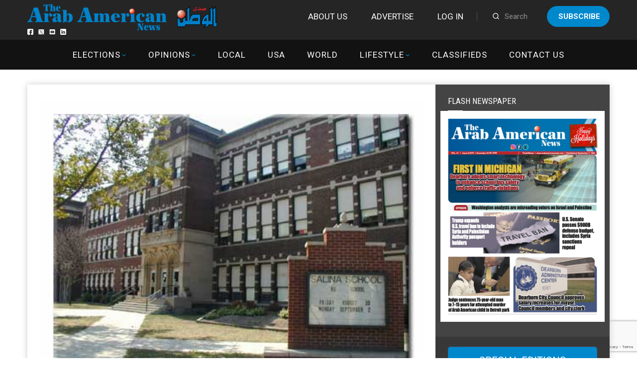

--- FILE ---
content_type: text/html; charset=UTF-8
request_url: https://arabamericannews.com/wp-admin/admin-ajax.php
body_size: -128
content:
{"129779":448}

--- FILE ---
content_type: text/html; charset=utf-8
request_url: https://www.google.com/recaptcha/api2/anchor?ar=1&k=6LdoGqYUAAAAAITmYYNxlfsuoavUDq21y1uhOBCp&co=aHR0cHM6Ly9hcmFiYW1lcmljYW5uZXdzLmNvbTo0NDM.&hl=en&v=PoyoqOPhxBO7pBk68S4YbpHZ&size=invisible&anchor-ms=20000&execute-ms=30000&cb=qeg4k7hsq0xu
body_size: 48713
content:
<!DOCTYPE HTML><html dir="ltr" lang="en"><head><meta http-equiv="Content-Type" content="text/html; charset=UTF-8">
<meta http-equiv="X-UA-Compatible" content="IE=edge">
<title>reCAPTCHA</title>
<style type="text/css">
/* cyrillic-ext */
@font-face {
  font-family: 'Roboto';
  font-style: normal;
  font-weight: 400;
  font-stretch: 100%;
  src: url(//fonts.gstatic.com/s/roboto/v48/KFO7CnqEu92Fr1ME7kSn66aGLdTylUAMa3GUBHMdazTgWw.woff2) format('woff2');
  unicode-range: U+0460-052F, U+1C80-1C8A, U+20B4, U+2DE0-2DFF, U+A640-A69F, U+FE2E-FE2F;
}
/* cyrillic */
@font-face {
  font-family: 'Roboto';
  font-style: normal;
  font-weight: 400;
  font-stretch: 100%;
  src: url(//fonts.gstatic.com/s/roboto/v48/KFO7CnqEu92Fr1ME7kSn66aGLdTylUAMa3iUBHMdazTgWw.woff2) format('woff2');
  unicode-range: U+0301, U+0400-045F, U+0490-0491, U+04B0-04B1, U+2116;
}
/* greek-ext */
@font-face {
  font-family: 'Roboto';
  font-style: normal;
  font-weight: 400;
  font-stretch: 100%;
  src: url(//fonts.gstatic.com/s/roboto/v48/KFO7CnqEu92Fr1ME7kSn66aGLdTylUAMa3CUBHMdazTgWw.woff2) format('woff2');
  unicode-range: U+1F00-1FFF;
}
/* greek */
@font-face {
  font-family: 'Roboto';
  font-style: normal;
  font-weight: 400;
  font-stretch: 100%;
  src: url(//fonts.gstatic.com/s/roboto/v48/KFO7CnqEu92Fr1ME7kSn66aGLdTylUAMa3-UBHMdazTgWw.woff2) format('woff2');
  unicode-range: U+0370-0377, U+037A-037F, U+0384-038A, U+038C, U+038E-03A1, U+03A3-03FF;
}
/* math */
@font-face {
  font-family: 'Roboto';
  font-style: normal;
  font-weight: 400;
  font-stretch: 100%;
  src: url(//fonts.gstatic.com/s/roboto/v48/KFO7CnqEu92Fr1ME7kSn66aGLdTylUAMawCUBHMdazTgWw.woff2) format('woff2');
  unicode-range: U+0302-0303, U+0305, U+0307-0308, U+0310, U+0312, U+0315, U+031A, U+0326-0327, U+032C, U+032F-0330, U+0332-0333, U+0338, U+033A, U+0346, U+034D, U+0391-03A1, U+03A3-03A9, U+03B1-03C9, U+03D1, U+03D5-03D6, U+03F0-03F1, U+03F4-03F5, U+2016-2017, U+2034-2038, U+203C, U+2040, U+2043, U+2047, U+2050, U+2057, U+205F, U+2070-2071, U+2074-208E, U+2090-209C, U+20D0-20DC, U+20E1, U+20E5-20EF, U+2100-2112, U+2114-2115, U+2117-2121, U+2123-214F, U+2190, U+2192, U+2194-21AE, U+21B0-21E5, U+21F1-21F2, U+21F4-2211, U+2213-2214, U+2216-22FF, U+2308-230B, U+2310, U+2319, U+231C-2321, U+2336-237A, U+237C, U+2395, U+239B-23B7, U+23D0, U+23DC-23E1, U+2474-2475, U+25AF, U+25B3, U+25B7, U+25BD, U+25C1, U+25CA, U+25CC, U+25FB, U+266D-266F, U+27C0-27FF, U+2900-2AFF, U+2B0E-2B11, U+2B30-2B4C, U+2BFE, U+3030, U+FF5B, U+FF5D, U+1D400-1D7FF, U+1EE00-1EEFF;
}
/* symbols */
@font-face {
  font-family: 'Roboto';
  font-style: normal;
  font-weight: 400;
  font-stretch: 100%;
  src: url(//fonts.gstatic.com/s/roboto/v48/KFO7CnqEu92Fr1ME7kSn66aGLdTylUAMaxKUBHMdazTgWw.woff2) format('woff2');
  unicode-range: U+0001-000C, U+000E-001F, U+007F-009F, U+20DD-20E0, U+20E2-20E4, U+2150-218F, U+2190, U+2192, U+2194-2199, U+21AF, U+21E6-21F0, U+21F3, U+2218-2219, U+2299, U+22C4-22C6, U+2300-243F, U+2440-244A, U+2460-24FF, U+25A0-27BF, U+2800-28FF, U+2921-2922, U+2981, U+29BF, U+29EB, U+2B00-2BFF, U+4DC0-4DFF, U+FFF9-FFFB, U+10140-1018E, U+10190-1019C, U+101A0, U+101D0-101FD, U+102E0-102FB, U+10E60-10E7E, U+1D2C0-1D2D3, U+1D2E0-1D37F, U+1F000-1F0FF, U+1F100-1F1AD, U+1F1E6-1F1FF, U+1F30D-1F30F, U+1F315, U+1F31C, U+1F31E, U+1F320-1F32C, U+1F336, U+1F378, U+1F37D, U+1F382, U+1F393-1F39F, U+1F3A7-1F3A8, U+1F3AC-1F3AF, U+1F3C2, U+1F3C4-1F3C6, U+1F3CA-1F3CE, U+1F3D4-1F3E0, U+1F3ED, U+1F3F1-1F3F3, U+1F3F5-1F3F7, U+1F408, U+1F415, U+1F41F, U+1F426, U+1F43F, U+1F441-1F442, U+1F444, U+1F446-1F449, U+1F44C-1F44E, U+1F453, U+1F46A, U+1F47D, U+1F4A3, U+1F4B0, U+1F4B3, U+1F4B9, U+1F4BB, U+1F4BF, U+1F4C8-1F4CB, U+1F4D6, U+1F4DA, U+1F4DF, U+1F4E3-1F4E6, U+1F4EA-1F4ED, U+1F4F7, U+1F4F9-1F4FB, U+1F4FD-1F4FE, U+1F503, U+1F507-1F50B, U+1F50D, U+1F512-1F513, U+1F53E-1F54A, U+1F54F-1F5FA, U+1F610, U+1F650-1F67F, U+1F687, U+1F68D, U+1F691, U+1F694, U+1F698, U+1F6AD, U+1F6B2, U+1F6B9-1F6BA, U+1F6BC, U+1F6C6-1F6CF, U+1F6D3-1F6D7, U+1F6E0-1F6EA, U+1F6F0-1F6F3, U+1F6F7-1F6FC, U+1F700-1F7FF, U+1F800-1F80B, U+1F810-1F847, U+1F850-1F859, U+1F860-1F887, U+1F890-1F8AD, U+1F8B0-1F8BB, U+1F8C0-1F8C1, U+1F900-1F90B, U+1F93B, U+1F946, U+1F984, U+1F996, U+1F9E9, U+1FA00-1FA6F, U+1FA70-1FA7C, U+1FA80-1FA89, U+1FA8F-1FAC6, U+1FACE-1FADC, U+1FADF-1FAE9, U+1FAF0-1FAF8, U+1FB00-1FBFF;
}
/* vietnamese */
@font-face {
  font-family: 'Roboto';
  font-style: normal;
  font-weight: 400;
  font-stretch: 100%;
  src: url(//fonts.gstatic.com/s/roboto/v48/KFO7CnqEu92Fr1ME7kSn66aGLdTylUAMa3OUBHMdazTgWw.woff2) format('woff2');
  unicode-range: U+0102-0103, U+0110-0111, U+0128-0129, U+0168-0169, U+01A0-01A1, U+01AF-01B0, U+0300-0301, U+0303-0304, U+0308-0309, U+0323, U+0329, U+1EA0-1EF9, U+20AB;
}
/* latin-ext */
@font-face {
  font-family: 'Roboto';
  font-style: normal;
  font-weight: 400;
  font-stretch: 100%;
  src: url(//fonts.gstatic.com/s/roboto/v48/KFO7CnqEu92Fr1ME7kSn66aGLdTylUAMa3KUBHMdazTgWw.woff2) format('woff2');
  unicode-range: U+0100-02BA, U+02BD-02C5, U+02C7-02CC, U+02CE-02D7, U+02DD-02FF, U+0304, U+0308, U+0329, U+1D00-1DBF, U+1E00-1E9F, U+1EF2-1EFF, U+2020, U+20A0-20AB, U+20AD-20C0, U+2113, U+2C60-2C7F, U+A720-A7FF;
}
/* latin */
@font-face {
  font-family: 'Roboto';
  font-style: normal;
  font-weight: 400;
  font-stretch: 100%;
  src: url(//fonts.gstatic.com/s/roboto/v48/KFO7CnqEu92Fr1ME7kSn66aGLdTylUAMa3yUBHMdazQ.woff2) format('woff2');
  unicode-range: U+0000-00FF, U+0131, U+0152-0153, U+02BB-02BC, U+02C6, U+02DA, U+02DC, U+0304, U+0308, U+0329, U+2000-206F, U+20AC, U+2122, U+2191, U+2193, U+2212, U+2215, U+FEFF, U+FFFD;
}
/* cyrillic-ext */
@font-face {
  font-family: 'Roboto';
  font-style: normal;
  font-weight: 500;
  font-stretch: 100%;
  src: url(//fonts.gstatic.com/s/roboto/v48/KFO7CnqEu92Fr1ME7kSn66aGLdTylUAMa3GUBHMdazTgWw.woff2) format('woff2');
  unicode-range: U+0460-052F, U+1C80-1C8A, U+20B4, U+2DE0-2DFF, U+A640-A69F, U+FE2E-FE2F;
}
/* cyrillic */
@font-face {
  font-family: 'Roboto';
  font-style: normal;
  font-weight: 500;
  font-stretch: 100%;
  src: url(//fonts.gstatic.com/s/roboto/v48/KFO7CnqEu92Fr1ME7kSn66aGLdTylUAMa3iUBHMdazTgWw.woff2) format('woff2');
  unicode-range: U+0301, U+0400-045F, U+0490-0491, U+04B0-04B1, U+2116;
}
/* greek-ext */
@font-face {
  font-family: 'Roboto';
  font-style: normal;
  font-weight: 500;
  font-stretch: 100%;
  src: url(//fonts.gstatic.com/s/roboto/v48/KFO7CnqEu92Fr1ME7kSn66aGLdTylUAMa3CUBHMdazTgWw.woff2) format('woff2');
  unicode-range: U+1F00-1FFF;
}
/* greek */
@font-face {
  font-family: 'Roboto';
  font-style: normal;
  font-weight: 500;
  font-stretch: 100%;
  src: url(//fonts.gstatic.com/s/roboto/v48/KFO7CnqEu92Fr1ME7kSn66aGLdTylUAMa3-UBHMdazTgWw.woff2) format('woff2');
  unicode-range: U+0370-0377, U+037A-037F, U+0384-038A, U+038C, U+038E-03A1, U+03A3-03FF;
}
/* math */
@font-face {
  font-family: 'Roboto';
  font-style: normal;
  font-weight: 500;
  font-stretch: 100%;
  src: url(//fonts.gstatic.com/s/roboto/v48/KFO7CnqEu92Fr1ME7kSn66aGLdTylUAMawCUBHMdazTgWw.woff2) format('woff2');
  unicode-range: U+0302-0303, U+0305, U+0307-0308, U+0310, U+0312, U+0315, U+031A, U+0326-0327, U+032C, U+032F-0330, U+0332-0333, U+0338, U+033A, U+0346, U+034D, U+0391-03A1, U+03A3-03A9, U+03B1-03C9, U+03D1, U+03D5-03D6, U+03F0-03F1, U+03F4-03F5, U+2016-2017, U+2034-2038, U+203C, U+2040, U+2043, U+2047, U+2050, U+2057, U+205F, U+2070-2071, U+2074-208E, U+2090-209C, U+20D0-20DC, U+20E1, U+20E5-20EF, U+2100-2112, U+2114-2115, U+2117-2121, U+2123-214F, U+2190, U+2192, U+2194-21AE, U+21B0-21E5, U+21F1-21F2, U+21F4-2211, U+2213-2214, U+2216-22FF, U+2308-230B, U+2310, U+2319, U+231C-2321, U+2336-237A, U+237C, U+2395, U+239B-23B7, U+23D0, U+23DC-23E1, U+2474-2475, U+25AF, U+25B3, U+25B7, U+25BD, U+25C1, U+25CA, U+25CC, U+25FB, U+266D-266F, U+27C0-27FF, U+2900-2AFF, U+2B0E-2B11, U+2B30-2B4C, U+2BFE, U+3030, U+FF5B, U+FF5D, U+1D400-1D7FF, U+1EE00-1EEFF;
}
/* symbols */
@font-face {
  font-family: 'Roboto';
  font-style: normal;
  font-weight: 500;
  font-stretch: 100%;
  src: url(//fonts.gstatic.com/s/roboto/v48/KFO7CnqEu92Fr1ME7kSn66aGLdTylUAMaxKUBHMdazTgWw.woff2) format('woff2');
  unicode-range: U+0001-000C, U+000E-001F, U+007F-009F, U+20DD-20E0, U+20E2-20E4, U+2150-218F, U+2190, U+2192, U+2194-2199, U+21AF, U+21E6-21F0, U+21F3, U+2218-2219, U+2299, U+22C4-22C6, U+2300-243F, U+2440-244A, U+2460-24FF, U+25A0-27BF, U+2800-28FF, U+2921-2922, U+2981, U+29BF, U+29EB, U+2B00-2BFF, U+4DC0-4DFF, U+FFF9-FFFB, U+10140-1018E, U+10190-1019C, U+101A0, U+101D0-101FD, U+102E0-102FB, U+10E60-10E7E, U+1D2C0-1D2D3, U+1D2E0-1D37F, U+1F000-1F0FF, U+1F100-1F1AD, U+1F1E6-1F1FF, U+1F30D-1F30F, U+1F315, U+1F31C, U+1F31E, U+1F320-1F32C, U+1F336, U+1F378, U+1F37D, U+1F382, U+1F393-1F39F, U+1F3A7-1F3A8, U+1F3AC-1F3AF, U+1F3C2, U+1F3C4-1F3C6, U+1F3CA-1F3CE, U+1F3D4-1F3E0, U+1F3ED, U+1F3F1-1F3F3, U+1F3F5-1F3F7, U+1F408, U+1F415, U+1F41F, U+1F426, U+1F43F, U+1F441-1F442, U+1F444, U+1F446-1F449, U+1F44C-1F44E, U+1F453, U+1F46A, U+1F47D, U+1F4A3, U+1F4B0, U+1F4B3, U+1F4B9, U+1F4BB, U+1F4BF, U+1F4C8-1F4CB, U+1F4D6, U+1F4DA, U+1F4DF, U+1F4E3-1F4E6, U+1F4EA-1F4ED, U+1F4F7, U+1F4F9-1F4FB, U+1F4FD-1F4FE, U+1F503, U+1F507-1F50B, U+1F50D, U+1F512-1F513, U+1F53E-1F54A, U+1F54F-1F5FA, U+1F610, U+1F650-1F67F, U+1F687, U+1F68D, U+1F691, U+1F694, U+1F698, U+1F6AD, U+1F6B2, U+1F6B9-1F6BA, U+1F6BC, U+1F6C6-1F6CF, U+1F6D3-1F6D7, U+1F6E0-1F6EA, U+1F6F0-1F6F3, U+1F6F7-1F6FC, U+1F700-1F7FF, U+1F800-1F80B, U+1F810-1F847, U+1F850-1F859, U+1F860-1F887, U+1F890-1F8AD, U+1F8B0-1F8BB, U+1F8C0-1F8C1, U+1F900-1F90B, U+1F93B, U+1F946, U+1F984, U+1F996, U+1F9E9, U+1FA00-1FA6F, U+1FA70-1FA7C, U+1FA80-1FA89, U+1FA8F-1FAC6, U+1FACE-1FADC, U+1FADF-1FAE9, U+1FAF0-1FAF8, U+1FB00-1FBFF;
}
/* vietnamese */
@font-face {
  font-family: 'Roboto';
  font-style: normal;
  font-weight: 500;
  font-stretch: 100%;
  src: url(//fonts.gstatic.com/s/roboto/v48/KFO7CnqEu92Fr1ME7kSn66aGLdTylUAMa3OUBHMdazTgWw.woff2) format('woff2');
  unicode-range: U+0102-0103, U+0110-0111, U+0128-0129, U+0168-0169, U+01A0-01A1, U+01AF-01B0, U+0300-0301, U+0303-0304, U+0308-0309, U+0323, U+0329, U+1EA0-1EF9, U+20AB;
}
/* latin-ext */
@font-face {
  font-family: 'Roboto';
  font-style: normal;
  font-weight: 500;
  font-stretch: 100%;
  src: url(//fonts.gstatic.com/s/roboto/v48/KFO7CnqEu92Fr1ME7kSn66aGLdTylUAMa3KUBHMdazTgWw.woff2) format('woff2');
  unicode-range: U+0100-02BA, U+02BD-02C5, U+02C7-02CC, U+02CE-02D7, U+02DD-02FF, U+0304, U+0308, U+0329, U+1D00-1DBF, U+1E00-1E9F, U+1EF2-1EFF, U+2020, U+20A0-20AB, U+20AD-20C0, U+2113, U+2C60-2C7F, U+A720-A7FF;
}
/* latin */
@font-face {
  font-family: 'Roboto';
  font-style: normal;
  font-weight: 500;
  font-stretch: 100%;
  src: url(//fonts.gstatic.com/s/roboto/v48/KFO7CnqEu92Fr1ME7kSn66aGLdTylUAMa3yUBHMdazQ.woff2) format('woff2');
  unicode-range: U+0000-00FF, U+0131, U+0152-0153, U+02BB-02BC, U+02C6, U+02DA, U+02DC, U+0304, U+0308, U+0329, U+2000-206F, U+20AC, U+2122, U+2191, U+2193, U+2212, U+2215, U+FEFF, U+FFFD;
}
/* cyrillic-ext */
@font-face {
  font-family: 'Roboto';
  font-style: normal;
  font-weight: 900;
  font-stretch: 100%;
  src: url(//fonts.gstatic.com/s/roboto/v48/KFO7CnqEu92Fr1ME7kSn66aGLdTylUAMa3GUBHMdazTgWw.woff2) format('woff2');
  unicode-range: U+0460-052F, U+1C80-1C8A, U+20B4, U+2DE0-2DFF, U+A640-A69F, U+FE2E-FE2F;
}
/* cyrillic */
@font-face {
  font-family: 'Roboto';
  font-style: normal;
  font-weight: 900;
  font-stretch: 100%;
  src: url(//fonts.gstatic.com/s/roboto/v48/KFO7CnqEu92Fr1ME7kSn66aGLdTylUAMa3iUBHMdazTgWw.woff2) format('woff2');
  unicode-range: U+0301, U+0400-045F, U+0490-0491, U+04B0-04B1, U+2116;
}
/* greek-ext */
@font-face {
  font-family: 'Roboto';
  font-style: normal;
  font-weight: 900;
  font-stretch: 100%;
  src: url(//fonts.gstatic.com/s/roboto/v48/KFO7CnqEu92Fr1ME7kSn66aGLdTylUAMa3CUBHMdazTgWw.woff2) format('woff2');
  unicode-range: U+1F00-1FFF;
}
/* greek */
@font-face {
  font-family: 'Roboto';
  font-style: normal;
  font-weight: 900;
  font-stretch: 100%;
  src: url(//fonts.gstatic.com/s/roboto/v48/KFO7CnqEu92Fr1ME7kSn66aGLdTylUAMa3-UBHMdazTgWw.woff2) format('woff2');
  unicode-range: U+0370-0377, U+037A-037F, U+0384-038A, U+038C, U+038E-03A1, U+03A3-03FF;
}
/* math */
@font-face {
  font-family: 'Roboto';
  font-style: normal;
  font-weight: 900;
  font-stretch: 100%;
  src: url(//fonts.gstatic.com/s/roboto/v48/KFO7CnqEu92Fr1ME7kSn66aGLdTylUAMawCUBHMdazTgWw.woff2) format('woff2');
  unicode-range: U+0302-0303, U+0305, U+0307-0308, U+0310, U+0312, U+0315, U+031A, U+0326-0327, U+032C, U+032F-0330, U+0332-0333, U+0338, U+033A, U+0346, U+034D, U+0391-03A1, U+03A3-03A9, U+03B1-03C9, U+03D1, U+03D5-03D6, U+03F0-03F1, U+03F4-03F5, U+2016-2017, U+2034-2038, U+203C, U+2040, U+2043, U+2047, U+2050, U+2057, U+205F, U+2070-2071, U+2074-208E, U+2090-209C, U+20D0-20DC, U+20E1, U+20E5-20EF, U+2100-2112, U+2114-2115, U+2117-2121, U+2123-214F, U+2190, U+2192, U+2194-21AE, U+21B0-21E5, U+21F1-21F2, U+21F4-2211, U+2213-2214, U+2216-22FF, U+2308-230B, U+2310, U+2319, U+231C-2321, U+2336-237A, U+237C, U+2395, U+239B-23B7, U+23D0, U+23DC-23E1, U+2474-2475, U+25AF, U+25B3, U+25B7, U+25BD, U+25C1, U+25CA, U+25CC, U+25FB, U+266D-266F, U+27C0-27FF, U+2900-2AFF, U+2B0E-2B11, U+2B30-2B4C, U+2BFE, U+3030, U+FF5B, U+FF5D, U+1D400-1D7FF, U+1EE00-1EEFF;
}
/* symbols */
@font-face {
  font-family: 'Roboto';
  font-style: normal;
  font-weight: 900;
  font-stretch: 100%;
  src: url(//fonts.gstatic.com/s/roboto/v48/KFO7CnqEu92Fr1ME7kSn66aGLdTylUAMaxKUBHMdazTgWw.woff2) format('woff2');
  unicode-range: U+0001-000C, U+000E-001F, U+007F-009F, U+20DD-20E0, U+20E2-20E4, U+2150-218F, U+2190, U+2192, U+2194-2199, U+21AF, U+21E6-21F0, U+21F3, U+2218-2219, U+2299, U+22C4-22C6, U+2300-243F, U+2440-244A, U+2460-24FF, U+25A0-27BF, U+2800-28FF, U+2921-2922, U+2981, U+29BF, U+29EB, U+2B00-2BFF, U+4DC0-4DFF, U+FFF9-FFFB, U+10140-1018E, U+10190-1019C, U+101A0, U+101D0-101FD, U+102E0-102FB, U+10E60-10E7E, U+1D2C0-1D2D3, U+1D2E0-1D37F, U+1F000-1F0FF, U+1F100-1F1AD, U+1F1E6-1F1FF, U+1F30D-1F30F, U+1F315, U+1F31C, U+1F31E, U+1F320-1F32C, U+1F336, U+1F378, U+1F37D, U+1F382, U+1F393-1F39F, U+1F3A7-1F3A8, U+1F3AC-1F3AF, U+1F3C2, U+1F3C4-1F3C6, U+1F3CA-1F3CE, U+1F3D4-1F3E0, U+1F3ED, U+1F3F1-1F3F3, U+1F3F5-1F3F7, U+1F408, U+1F415, U+1F41F, U+1F426, U+1F43F, U+1F441-1F442, U+1F444, U+1F446-1F449, U+1F44C-1F44E, U+1F453, U+1F46A, U+1F47D, U+1F4A3, U+1F4B0, U+1F4B3, U+1F4B9, U+1F4BB, U+1F4BF, U+1F4C8-1F4CB, U+1F4D6, U+1F4DA, U+1F4DF, U+1F4E3-1F4E6, U+1F4EA-1F4ED, U+1F4F7, U+1F4F9-1F4FB, U+1F4FD-1F4FE, U+1F503, U+1F507-1F50B, U+1F50D, U+1F512-1F513, U+1F53E-1F54A, U+1F54F-1F5FA, U+1F610, U+1F650-1F67F, U+1F687, U+1F68D, U+1F691, U+1F694, U+1F698, U+1F6AD, U+1F6B2, U+1F6B9-1F6BA, U+1F6BC, U+1F6C6-1F6CF, U+1F6D3-1F6D7, U+1F6E0-1F6EA, U+1F6F0-1F6F3, U+1F6F7-1F6FC, U+1F700-1F7FF, U+1F800-1F80B, U+1F810-1F847, U+1F850-1F859, U+1F860-1F887, U+1F890-1F8AD, U+1F8B0-1F8BB, U+1F8C0-1F8C1, U+1F900-1F90B, U+1F93B, U+1F946, U+1F984, U+1F996, U+1F9E9, U+1FA00-1FA6F, U+1FA70-1FA7C, U+1FA80-1FA89, U+1FA8F-1FAC6, U+1FACE-1FADC, U+1FADF-1FAE9, U+1FAF0-1FAF8, U+1FB00-1FBFF;
}
/* vietnamese */
@font-face {
  font-family: 'Roboto';
  font-style: normal;
  font-weight: 900;
  font-stretch: 100%;
  src: url(//fonts.gstatic.com/s/roboto/v48/KFO7CnqEu92Fr1ME7kSn66aGLdTylUAMa3OUBHMdazTgWw.woff2) format('woff2');
  unicode-range: U+0102-0103, U+0110-0111, U+0128-0129, U+0168-0169, U+01A0-01A1, U+01AF-01B0, U+0300-0301, U+0303-0304, U+0308-0309, U+0323, U+0329, U+1EA0-1EF9, U+20AB;
}
/* latin-ext */
@font-face {
  font-family: 'Roboto';
  font-style: normal;
  font-weight: 900;
  font-stretch: 100%;
  src: url(//fonts.gstatic.com/s/roboto/v48/KFO7CnqEu92Fr1ME7kSn66aGLdTylUAMa3KUBHMdazTgWw.woff2) format('woff2');
  unicode-range: U+0100-02BA, U+02BD-02C5, U+02C7-02CC, U+02CE-02D7, U+02DD-02FF, U+0304, U+0308, U+0329, U+1D00-1DBF, U+1E00-1E9F, U+1EF2-1EFF, U+2020, U+20A0-20AB, U+20AD-20C0, U+2113, U+2C60-2C7F, U+A720-A7FF;
}
/* latin */
@font-face {
  font-family: 'Roboto';
  font-style: normal;
  font-weight: 900;
  font-stretch: 100%;
  src: url(//fonts.gstatic.com/s/roboto/v48/KFO7CnqEu92Fr1ME7kSn66aGLdTylUAMa3yUBHMdazQ.woff2) format('woff2');
  unicode-range: U+0000-00FF, U+0131, U+0152-0153, U+02BB-02BC, U+02C6, U+02DA, U+02DC, U+0304, U+0308, U+0329, U+2000-206F, U+20AC, U+2122, U+2191, U+2193, U+2212, U+2215, U+FEFF, U+FFFD;
}

</style>
<link rel="stylesheet" type="text/css" href="https://www.gstatic.com/recaptcha/releases/PoyoqOPhxBO7pBk68S4YbpHZ/styles__ltr.css">
<script nonce="txsuxYMod8vz8IRl_GAHTw" type="text/javascript">window['__recaptcha_api'] = 'https://www.google.com/recaptcha/api2/';</script>
<script type="text/javascript" src="https://www.gstatic.com/recaptcha/releases/PoyoqOPhxBO7pBk68S4YbpHZ/recaptcha__en.js" nonce="txsuxYMod8vz8IRl_GAHTw">
      
    </script></head>
<body><div id="rc-anchor-alert" class="rc-anchor-alert"></div>
<input type="hidden" id="recaptcha-token" value="[base64]">
<script type="text/javascript" nonce="txsuxYMod8vz8IRl_GAHTw">
      recaptcha.anchor.Main.init("[\x22ainput\x22,[\x22bgdata\x22,\x22\x22,\[base64]/[base64]/[base64]/ZyhXLGgpOnEoW04sMjEsbF0sVywwKSxoKSxmYWxzZSxmYWxzZSl9Y2F0Y2goayl7RygzNTgsVyk/[base64]/[base64]/[base64]/[base64]/[base64]/[base64]/[base64]/bmV3IEJbT10oRFswXSk6dz09Mj9uZXcgQltPXShEWzBdLERbMV0pOnc9PTM/bmV3IEJbT10oRFswXSxEWzFdLERbMl0pOnc9PTQ/[base64]/[base64]/[base64]/[base64]/[base64]\\u003d\x22,\[base64]\\u003d\\u003d\x22,\x22wq0qF1DChVbClMOpNj05w4HDhMKgKh7CtHjDtzpBw6DCu8OiQjxQRXIZwpgtw5/[base64]/w4DDuAPCp03Cj3TDl3zCh2PDtkAgWibCnlvDi3VbQMOUwr4TwoZTwqwhwoVow6V9aMOcACLDnGlvF8KRw68SYwRJwrxHPMKkw651w4LCjsOKwrtIKMOhwr8OJMKpwr/DoMKgw7jCtjpYwrTCtjgGL8KZJMKQbcK6w4VIwrI/w4lfcEfCq8OeDW3Cg8KVLk1Ww7vDtiwKQADCmMOcw6kDwqonHgpve8OFwpzDiG/[base64]/HS/[base64]/[base64]/[base64]/wrjDqsKgJsKXwpDDlcKvw6Eaw7xlOnw8wqkUIUvCv2TDq8OLIALCpWDDlTF4fsOLwqDDtksQwo/Cj8OnEkFCw5HDoMOsUsKnFAfDuy3CiRonwqlIWhjDnMOYwpU+IUjDox7CpsOmPkLDtcKNCxlqBMKyMAE7wqTDksOaZ0dTw5ohTixJw74wVFHDh8KrwrxRGcOjwonDksO4KD7Dk8K/w63DgkjDgcK9w7Nmw6IIci3CosKPKsKbbQrCjsOLImnCmsOnw4V4VxZow5smEnl8dsO/woJOwoXCrsOzw4J1VibCjmIGw5Frw5UKwpEUw6EVwpfCqcO9w4QqW8KyFTzDpMKYwq4qwq3CkWvDpMOMw589MHgSwpDDg8Ouw44WASgNwqrDkibDpMKuRMKYw67DsFZrw5M9w40dw7zDr8Kkw79sNEjDtCrCsyPCl8KQCcKXwokgwrrDvMOWJATCtEbCg2vCsU/CvcOmRcOXeMK6MXPDrsK+w63CpcOSTMKMw5HDucO/FcKxN8KmAcOiw61HVMOiPsOhw4rDlcK9w6cAwqNWw7gXw54ew7bCl8KYw5fClMKkcR82MDkWM1daw59bw6jCq8ODw53CvG3ClcKuRBczwrhbDGIBw718Y2TDmh/[base64]/CiMKwfcKBwr/Dq8KHw7Aew73DhMKrw6Ytw7bCrMOpwqUvw7fCjVc7wpLCuMK3w6tDw6QDw5Y8DcOqJgnCi17CsMKwwqwTw5DCtMO/B1DCmMKzwrTCk29tNMKGw4x8wrbCsMO6ZMKxGDTCkC/CrDDDsGEhR8KJexLCu8KOwoF0wpQaRcK1wpXCjxDDmcOKLGrCkXYFCMKmU8KAE0rCujXClFPDrV9gXMKWw6DDpjJoPF9dWDBtXE1Gw5FhHzLDtw/DrcKNw5LDh2ogZ03DuhosO23CsMOmw6Z6TcKMVkoWwpdhS15Cw6vDlcKew6LCi0ckwoZtUBcWwpliwprCjWFLwp15ZsKow4fCicOdw6YPw7lUNsOowqnDosKDHsO/wobDtXzDuAvCn8OowrrDqzQKESBDwqnDkAjDs8KoUiLDqgRcw6DDoyjCojUMw5pQw4PDr8OAw4lGwrTCgjfDucOTwr00MTMRw610MMKgw7PCmGPDi0vCixbCs8OOw71dwqfCg8K/[base64]/[base64]/XCHCscO1w61bZznDgnRvw5rCt8Oqw7XCmxPDkD/Dq8KDwpkWw4QOYhQZwrrCsAXCjMKXwrsIw6/CmcOqWsOGwqVOwr5twp3DsyHDl8Oxa3LDtsOxwpHDn8OyRMO1w6xswoVaZ0kMMFFfN2TDl1h1wohkw4bDosK6w53Dj8OKMsKqwpIHacOxRMOkwp/[base64]/[base64]/DjMOWecKQc31kwq1CdMOIwqsnFz5aw7XDvsOkw4YJR2/ChMO4H8KCwqvCvcKfwqfDiRnCjMOlExrDuA7CjTHCh2BROMOrw4bClzzCpiQBe1fCrSpsw4/CvMOgIWsowpNqwp8pwr7DosOUw7Y3wrstwrfDkcK6LcOrRMKeMcKtwrHCsMKpwqcnSMOxX3h8w4bCqcKZeFVmJUxqZmxPwqPCjnUMJB0YYEzDnCrCjQHDqH8RwofCvmgsw6jDkjzCkcOMwqcefxVgB8K6Ah3DmcK9wogzRh/Cqmw2w4nDi8Kka8OwOijDuwgSw7k9wochNsOAeMO/w43CqcOhwoZXNCZ8UFDDnxrDuj3CtcOkw58Cb8Kgwp7Cr2w2PCbDtGvDrsKjw5XDqR8yw63CvsO6MMONLlwFw4/CjnsJwo1tSMOYwp/Cr2nCrMONwrZpJcO0w5zCtgTDvyzDpsKCCzB+woE9M2haZMKYwrU2MwXCnMOAwqoaw5XDv8KCGwsfwpRwwpzDpcK4YA5+asOSY1RowqFMwrbDnWV/[base64]/[base64]/[base64]/a8OGwr/CszQOwpPChcKsdlzCmHQNw6YQNsODa8OSdFFJMMK1w4PCo8OJPQJWWBEiw5bClyXCrB/DkMOodxZ5AcKKQMOpwrBAaMOIw6PCo27DtD7CiXTCpXNQw59AM0VWw5jCusKtNzHDoMO2w67DoVNswosEw4vDgkvCjcKABcK5wobDgMKawprCv2PDgMO1wpE/[base64]/[base64]/w4lvw4ExwoR8GMKeClbDksOhwrDDnsOkZMKAw7LDh0oJNsOELHTDh1FrRsKLBMO9w7kefHNMw40dwpjCicOCblPDsMKAGMOlH8KCw7TCjzZXe8KPwrQoPiLCqx/CjB7DqMKXwqdVHDHDp8KTw6/[base64]/[base64]/w5cFEh4Cw79ew4hWC8KETcKIw7PDvCUdR8K6Bz3DlQJOw5MrWH/ClcOyw692wq/Dp8KRHQYBwqR+WQBRwq1SY8OGwrstKcOSwoPCjh5NwrXDisKmw64Vc1RGMcOjCjNlw4U3aMOUw5TCs8KOw40UwrfDpDxFwr1rwrZVRz8AMcOSCRvDoi7Cr8Okw5UXw71mw6JcWlpaHMK3AjPCrcOjR8OcI19xbSzDjF1hwr/Dg39nAcKXw7Q9wrx1w68ZwqFiQWJMAsOlSsOJw5pQwpx7w5LDgcK5EMK1wq9rNTAkVMKHwr9fAgwyUDtkwonDn8OpTMKrAcO0TRDCqwHCk8O4L8Kya3tHw73Dm8OgZcOZw4cDaMKXMjDCk8OBw5/CrmzCuzNDw6bCtMOXw78ISn9GOcKYCC3CsjLDh10HwqnDpcORw7rDhVrDpzBXCiFpf8OSwqw/LsKcw7t9wr4OEsKZwrnClcOpwosbwpLCmQBPIC3Ch8Oew4pkVcKEw5rDlMKKw7PChRI2wo1+TyQlRFEsw6tcwqxEw41zE8KtAMOGw6LDlUZbL8OGw4XDksKkZl5Lw6PDp1DDtlLDhR/CuMKxJQZbZcOfSsOpw59aw7zCn33Cq8Oow7LCmcKLw50Re2lFcsOpVwDCiMKhARw+wr8xw7fDr8OFw5nCmMOYw5vCl2ljw4fCkMKWwr56wqXDoih4w6TDpsKBwop8wr4SAsKHPMKVw5zClxgncz54wrjDpMKXwqHCuHjDvGfDmSvCvXrChB3DglYZw6QKWD/[base64]/[base64]/wqTDjENVwo/ClW/[base64]/ClUvDgcKCOcOwwpfDuhzCkxAvYcO4EiwPHcOvw5dyw5A0wqTCiMOuPAh4w7vChivDhsK6cD9cw7TCsCDCvsO8wr3DrWzCiBYkF0zDiCsvNsKAw7zCqBvDk8K5OybCrUB9H1t2bsKMeGDCgsOXwphLwrwGw6UPNMKgwrXCtMO1wqDDsx/CgFkff8KyGMOsSmfCjMObeBUIVcO0QUEJBz3DmMOyw6zDt1XDvsOWw6cOw69BwqYnwok5EnbCr8O3AMKwLcORP8KoesKHwrwNw41aaGMDThA9w5vDlx7Dv1UAwqzCqcOHMSs9ISDDhcK5JQpCHcK1IRHCisOcRA8Fwrc0woDCh8OVEVLCgRjCksKvwrrCs8O+IB/[base64]/Cr8KMwqkVUjVWTwDDoMKnUMKVHcKWwpbCjcOwGkLDqmDDhSsxw4bDosOnV1TClxMAR0TDkyMuw6wXEsOpHwnDvzTDlMKrfmwcKFzCiCYOw4MeY21wwpdbw607bkbDgcO0wrPCjW4hasKPZsKkecOrc2pPEsKxGsKKwqIEw6LCpz9GHBDDjH4aAsKUB19MLxIEJXZBKw/[base64]/KsKdXxMBAz92woTDgsObwrlnwqjDtRIWw586wprCvmnCohxlwqnDpRbChcKvSg0CIBLDrsOuasOTw7djfcK7wq/CozzCtsKnGcOhDT7DjxApwqnCv2XCsTgvc8K2wozDsm3ClsOVP8KiVn4eU8OGw7knCA7CtibCiVYzOcOcPcO/wpLCpADDpsOABh/DhzTCjm0Fd8KNwq7Cmh3CoTjCplDDt2XDjXjCr0VNXB7CncKWXsOEwqnCtsK9Uiwaw7XDj8OJwqBsZFIMb8KqwrdAOMOMw5Rtw7fCjMK8HHsewrTCuDgZw5vDmVgRwooJwp19YnPCssOWw5nCq8KFYyDCg1/Du8KxPcO0wpxHdGzDqX/DsFEdE8O2w7F4aMKEMBXCjkzCrURtw5QRNBvDssOywpAsw77DmmbDm2ZqLyZ/OsOeWCkEw5hqNcOWw5FhwpxUXhYuw4NRw6XDhsOeE8Omw6rCpQjDvkUmZ1DDrcKxCiZJw4jCkxzCqsKSw54tbjHDocOIAz7CqcOVXCkRY8KkLMOMwqp3GGLDlMKhwq3CpiDCgMKoZsKoS8O8W8OQZHR+CMKYw7fDgU1zw54NOnjCrg/[base64]/Cr8KMwoPDhcOlccKtwqgsTsKHw4x+wr/CkRRNwqp7w7LDjTfDvyQ0O8OvC8ONDyxswoMCbcKHEsO/[base64]/wpw1w5F5wpUpw6nCtXfCuU0bNMKSLiIwW8OsKsOFARbCh24PM11QOgEWKMKxwpFawosFwp/Dh8OwIMK6P8Oow6/Cr8O8WBrDo8K6w6PDhyAlwp9kw6HCqcKcOsKtEsOwdQ94wo1NScOBMigZwr7DlQXDr0Jjwqs9KibCicODZk5gHUHDn8OjwrEeG8K+w7nCvcOTw6TDrRMWWGLCssKPwr3DmgIqwo3DusOKwr8pwqHDgcKDwpPChcKJZhgawofCnm/DmFE3wqbChsKSwqUIK8K/w6dLPsORwqUzbcOYwpTCrMOxbcOqAsOzw5DCnxXCvMOAw7gIT8OpGMKJYsOcw5vCq8O8PcOMV1XDqyJ4wqN6w57DnsKmMMOqMMK+ZcOQTCwOeVPDqivCp8KcLwhsw5E/w6HDp0VQDyzClUZufMOUcsOww7XDocKVwrPCpQrClH/DlnpYw7zChQzChsOJwprDsSXDt8KawqdWw55tw4tdw7JwbXjCtDfDmiQ1w7HDlH0BAcO9w6YmwpRpVcKOw6rCicOYO8K0wrbDuBvCsTbChSTDusKLLmp/[base64]/Dr8O/wrXDuj94w7Q4AhRxQiB8wrQTXlQuB28gJnbCuhttw7bDkS7Ci8Kpw7nCumd5Clghw4rDpH3CosOpw4Ydw6UHw5nDrMKSwrsDUQPCl8KVwqcJwr1jwo/CncKYw6jDhE4NXzt1wrZ5Cm17eHDDq8Kswpt+VDlqZBIRwpXCk0DCtG3DmDPChjLDrcK2YGoLw5bDhwhbw6LDi8OqJx3DvsOkfsKZwrdvYsKSw6RYNR/DnnfDk3/Dgk9YwrRfw7IkX8K0w606wrhkARZzw5DCrjDDolsAw6JjYQ7Cv8KIKAYCwq4xWcOuX8OTwqbDucKLJ0xjwoEXwoYDFMObw6IgO8O7w69QasOLwr1cZMOsw50pWMKnK8OSWcK8FcOzX8OUExfDoMK8w41DwpvDkB3Clj7CusO9w4tKSGkfcF/[base64]/DumPCpsODwrnDtwl0w5vCmsO2EzJOwppjw44vAj3DvHERHcObwrl+wr/DtxAvwqdFfsKLbMK1wrzDi8K9w6LCpE0Owod9wpzCpsOfwrLDsmbDncOIMMKJwrvCvDBiJlIgMiLCk8K3wqVQw4Qewo1nL8KPDMKmwobDgCnDkQMTw5BQDG/Di8Khwod7Rm9ZI8KJwpU1PcO/aEtvw5wqwoY7Jw3CncOTw6/[base64]/Cs8KlworCnA55woU6T8OTwqVawqFHwpzDnMOVEA/[base64]/w7EMw47DkcODwrHCq3R/wp1eDFnDu8K/[base64]/CgsK1Q08Ecx3CnE8Tw4bCpQ0Kwq/CrjTDugxyw6/CjcO9XzvCl8O1acKbw6VDZsO/wpl7w4NEwoHCqMKDwosmSiHDsMOgOls1wojCuglFN8OnSQXChWkSYEDDmMK4ZVbCh8OKw50VwonChsKfbsOJJz/DksOsBWltFHYzf8O6HlMIwoN+JMOaw5TCmFBEDXTCsyHCjk0Lc8KIwpxcd2QJdQPCocKzw7BUAMKoZcOdSzkXw450wpzDhCvCjsKbw7XDocK1w6PDhR4/wrzCmV0UwrDDvMKxUcKKw57CpsOCfkzDj8KQT8KtCsKAw5xlesOrZljDt8KrBSfDisOxwqHDnsKGJMKaw5PDl3LCscOpdsKhwpEDAi3Dm8OhK8O7wrAmwr1Nw5hqC8K9SDJtw5BQwrZbVMK8w5HCkWsFeMOrZShHwoLDqcOvwrEkw4waw4kywrbDrsKBT8OHE8O/wp0owoPClTzCs8OSF3pdccOlM8KUSlUQf3jCn8KAdsO5w6IJF8KewqQkwrlowrtzS8OXwr7CtsOZw7kWGsKkbsOxYTjDqMKPwq3DgsKwwpHCoyNDJ8KwwpLCti4Sw4TDkcKSFMOow7/Dh8KSDHAUw43Ci3lSwqDDkcKuJ0QodcKgeGHDncKDwo7DrD8Hb8KMDVDDgcKRSwQ4YMOwS3ltw5fCtDg2w7RwblHDusKtwqTDl8Kew7vDo8OZKMKKw4fCrsKJX8OJw5PDhsKowoDDhWk7OMOewo7Dl8Obw6UtOX4lVsOIw6XDsjlwwq5VwqLDr1dbwqPDk27CusKrw7/[base64]/CnRhsw6rDrDldXVBZDSHCnMK4w7BfwoLDlsOWw6BVwp7DrmwPw4kIUcKracKtScKew4rDj8KdAiLDlmIpwrpswrw4wp9Gw4xSCMObw43CtgFxMsOlHT/[base64]/[base64]/wr9Vwr3DhUIlwqnDvTl/wqDDnMOOBCQgCcOyw6duNA7DqlfDgcOYwrA8wo7CvkrDosKNwoMadxwRwrwFw6LCncK0UsK/[base64]/[base64]/YhzCrxLCiGImFMKtwrTCicOewpN9w4QBw7xIc8OWScKwT8Kowq8QWsKSwosKMgfChMOhZcKVwrPClsOJMsKMfAbCokcXwppuSGPCiwYmYMKgw7zDpG/[base64]/w5DCgcOlWcKTwr/DjsOHwqhVXm87woDCssKXwrpWSMO0XMKVwrJ5UMKbwrEJw6TClMOIX8OPw7LDiMKTJ3vDmCPDm8KKw6rClcKDam1SH8O6fcOBwoIKwosCC29+KCVrwq7Cp1HCpsK6ICTClHDChmlvUVHDv3NGCcK9ccO7HEjCn27DlMO/wo96wrtRJBnCt8KSw5Y7LF7CvhDDmGp7HMOfw53Dmghvw6HCgcOSHHEqw6HCusOqFg7CuihWw4cae8OWUsKSw6rDh1HDk8KrwrvCg8KRw6JvfMOsw4rCr1MYwpvDjsO/Xi3ChTAfRD/DgmTDpsKfw4VmfmXDkWLDrcOrwqI3wrjDj2LDiyouwq/[base64]/[base64]/Cn8OvMcKRcmEsBnHDtcKJLwVsWF0vOsK1fWfDosOhD8KGFMODw6PCpMOcL2HCql5nwqvCk8O+wpjClsOGZzbDrXnDgcOlw4E9fj/[base64]/CrnLDvcONYw4ww7/DjcKmw6bDp8Kbw4rCqsOoAE/CrcK8w4DDklYBwrrCl13DocO2d8K3wrHCi8K2WxHDrF3Ci8KXIsKSwqjChEp2w6bCvcOSw69bJMKROWvCr8KnK39/w4PCmjRta8OuwpF6TsK1w4hWwrgxw6IGwrRjXsOlw6vCnsK7wrHDgMK5AEnDoGrDuR/[base64]/[base64]/Cql/Dow4/w71XwpLCkMK9w4XCkcKpw4rDqihdQ8OlcVt3dUTDiycWwpfDtQjCtRPCvsKjwqxww51bOsK6W8OXYcKxw7ZiYk7DtcKsw613S8O9HTTCt8KpwoLDlMKwShzCmiAZcsKLwr/CmlHCgynCnx3ChsKZLcOsw7d4I8KaVD8YFsOnwqTDt8KiwoBiCGfCnsK2wq7CmGTDvEDDrFklZMO4ZcO5w5bDpcObwp7DrTXDm8KdWcK/HWTDp8K8wqUKXW7DsAfDtcOCXgkrwp1Pw6kKw71Cw5LDpsOvWMO4wrDDusOzZjoPwo0cwqYVTcOcKltFwrIOwqTCmsOqZ0J6DcOIw7fCj8OnwrTCuDwMKsOjL8KjcQETVkTDgnRDw7HDjcObwqPCjMKQw6LDmcKowp0bwprDrAgCwockHQhOGsKSw7HDnH/CtiTCnnJqwrHCh8KKUmvCoyd+f3zCnnTClHItwoZow7vDo8KFw7XDvUvDgsKtw7LCrsO7w5ZNMsKhBMO4FB5/N2cCHsKQw6NFwrNCwqwNw6Q0w49nw4srw7PDicOfASF4wpBteCPCpsKZAcKXw7TCjcK/[base64]/CvcK+EsKmw6gHfMKpL8KIU8KKTXhrK8OlPVBwNz/CmyPCpxlrKcK9w6nDtsO1w7AXInHCin4awqrDoj/CsnJ0wqbDssKqHDjDg2bDv8K4NjXDli/CssO1E8O5bsKYw6jDi8KVwr02w67CisOzcCvCtD7CoUrCk1R8w7bDm04QQXMNHsOAZ8Krw7vDo8KFHMKewqAYJMOXwrzDrsKLw5XDssOgwp3CshHCmhLCrA1OY3DDg2/DhwjCgMO8csKmbUowMn7Cm8OTA0XDpsO5wqPDgcO6HhwmwrjDiVPDjMKsw6s6w4k0CMKaZMK5YMKtYSnDknPCs8OWJkxDw5J1wqtYwrDDiHInQmc/QMO1w4JlTi3Cm8OaeMK5BsKNw7pBw6/[base64]/[base64]/ChMK0w5Yzw6dnw5/CpE9vwo9/wr3CnlHCpMKxw5DDtcKrTsKjwqR/KjVvwqjCv8O7w5E7w7DCrsKQAwjDiw/Ds2TCrcOXT8OFw6ZFw7Zqwr5Qw6Urw4cOw57Dl8KObsK+wrnDh8KiRcKeV8K5PcK6FMOkworCo2kQw6wew4Iuwp3DrnnDp0/CtTfDiGXDtjbCmBIodUdLwrTCgw3DpsKBJBw6NC3DgcKlTCPDjCfDtD3Cp8ORw6TDj8KIMkvDpQs4wo9sw6FTwoZgwr1VYcK/EVtcBFLCgsKOwrdjw5QCN8OPwqZpw6HDsTHCt8K9c8OFw4nCj8K2D8KGwoTCocOecMOYbcKUw7TDvMOcwoEew5gTwqPDmkU/w5bCrVvDtcKHwpB9w6PCoMOSeV/CrMK2FyfCg1/CtsKIGgfDn8Oxw5nDklopwpF1w4ZwCsKHNgt9UCM6w7ddwrPCqwN+ScOrNMK1WsOow6/[base64]/CgC8vNSzChMOfPMKbwqvDmRLCpVQ4QsKZw59Nw7d0NiAfw7jDlsKSR8O4a8KzwohNwoTCumnCk8K/ewbCvQbDt8O4wr80YCLDp2Mfwr0Dw5NsP2DDh8K1w4F9divCrsOlUXXCgUpHw6PCix7CghPDrysDw73DsTfDg0ZlMHw3w5fCuBnDhcKgUSY1WMObIgXClMObw5DDlRDCocKeXk9zw4lSwoV7TS/CuA3DuMOKwqoLw4fClzfDsDV3wpvDvzxNGEQhwoAjwr7DqMOwwq0Gw4pHbcOwX2NcBSZQdWvCk8Oyw4oJw5Zmw7zCg8Kya8OdccKqEzrCpm/[base64]/DrEsZwpzCrkwlwojDlD1eOMOZwppqw5/DqwvCrF1Jw6fCusO5w4HDhsKaw5x6QUBOXUDCnCdXTcKYQ1fDrsKmSwFddMODwp8/AXk/[base64]/DgsKLwrHChyAyUUjCscOOf8KBw5Z1wqvCimBGKsOUEMKrTGHCmkAoVm/DuHHDgMO5woc7QMKze8Kww4JnAsKNLsO/w7/[base64]/CocK1w7dDMXjComTDtcKaHsKowrHDmmc+IsKjwrLDrMKlK1srwo7CtsO9a8OWw4TDtT3Dkk8UasKlwqfDsMONfcOcwrl0w5pCBVHCgMKSEyRnDE/ChX3DkMKpwo3DnMOGw6PCs8OsSMKUwqXDoxLDog/DmDEqwqrDrcKTY8K1FcKzFkIbwpg8wqs4RTDDghVWw4HCizHCkVNawoXChzLDmVgew4LDj2REw5ASw7fDvjrDrD91w7TCoHxhNkl1Y3rDqDo7OMOPfnjCn8OBa8OcwoZ+OcK/wqTCt8OFwq7CtEnCmnoGMzI8B1wNw4XDrxZrVzDCu1oewozCgsOkw45IQ8Olwp3DvHZyXcOtRG7CsFHDihoRwoLCm8Kjbyhsw6/DshnCsMO7LMKXw6E3wrUrw5YBccO4HcK5w4zDn8KSDzV8w5fDmcKrw7sSbMOBwrTCuivCvcOyw6Q/w53DoMKVwo3Cu8Kbw43DmsKWw6xXw4jDkcOAb38ZTMK4wr7Dk8Orw5kXGA0ywrlLTUPCpzbDt8Oaw4nDqcKDe8KmUCfChHBpwr4lw6pSwqfCgyDDpsOTShzDhWbDgcKQwr/DnBjDpFjCgsOawol8GjbCrVU4wr5kw7Faw5UfM8OXUV5cw6/CgsOTw4HDqH/[base64]/Dq8KpCsK/[base64]/Co2t4wqRqV8OPbMOTw5nCicK3w6fCjgDCpcOIScKSH8KQwojDum1kf2Z0BsKRTsKlXsKcwr/Cs8KOw7wQw4szw7bCjzBcwpPDlV/DhD/[base64]/Dh1UKZ05eSyPClBfDrxYhw7BBFFXCpBrDrmxYZcK8w7PCgCvDtMKZWmhiw5ViOU8ew77DmcOCw6AtwpBcw5scwrvDjQxOVEjCkGMZQ8KrAsKzwrXDqCfCkxjCpT8/ccKmwrl/OT7CmsO4woPChi/Cj8Ofw4jDkWR4ACPDuCHDncKtwp5Fw4zCr1F8wrzDvxUsw6bDgkYeMMKCAcKLG8KawrR3w6rDu8ONEFfDlArDrRXDjGDDrxjCh3/CswzDr8KYAsKWZcKRJMK8BwXCiXEawqnCjG11IBwRcxrDs1DDtRTCv8KLF1lowp8vwqxdwoHCusODdUAOwq7CqsK4wrLDusKawrLDncOJTlPChXsyAsKSwpXCtkYXwqtAam/DtThqw6HCtMKtZQ/CrsK4XMOfw5bDmQ0OFcOkw6DCpBxmFcOJw4pew7pXwr/Dvy7CtGA1HcOMw6M/w6Anw4o9YMOsDz3DlsKqwoUeQMK3V8KHKV3DrsKZAQUow4Ilw5fCnsKyQS/CtcOvbsOuesKNfMOwWMKRGsOCwrXCtTtDwplSRcOuEMKRw41bw7dCe8KgGcKkYcKsHsKuw456O2/CvXPDicOPwp/DsMO1acKvw5vDgcKtw7IkdMK7MMK8w7Q4wrwswpF6wogjwpTDjsO7woLCjm9UGsK6YcKgwp5/wrbCocOjw6E9C35Uw4zDoRtWLSrCql0oKMKbw40bwpnDmTxZwqHCvRPDtsOSwpDCvcOKw5PCocKGwo1KQ8O7DCHCs8O8HMK3fMKywooGw4DCg00gwrXDh3Jxw4PCl1J9flHDs0jCrcORwqXDhsOow7x+OHINw43Du8Ogb8KVw7AZwpzCrMOcw6jCrsO3OMOnw6vCh0k/[base64]/UydDwobDkBbCmMO8w7txw7/Cti3DvFg/e2XDhw3Dnm0pKkbCiCzCnsK6wpXCjsKSw68kfMO9CcOxwpLCjj3Cu2XDmSPDuj3CuXHCrcOIwqBlwrI8w7p2USbCgsKcwqDDucKgw7zCg3/DgsKtw75MOCARwpghw4M8SQHCqcOpw7c1wrRzMwnDrcKTYcK4YEMnwrdOGkPCgsOfworDhsOeSF/CnRrCqsOQJcKDB8KBw6/Cm8KPIX5Mw7vCiMKVD8OZMjvDoXbCncO3w6MDD3fDhS/CgMOZw6rDunYYQMONw6cCw4cnwrEyY15vEgoUw6/DsB9OL8K2wqhfwqt/wrjCpMKmw6HCrzcXwrEQwrwfcksxwoF8woEEwozDqw5Vw53CjMO5w6VSXsOnesOuwqE6wprCkhzDhsOKw57DuMKiwqgpScO8w6otLMOfw6zDvMOVwoVkTsKzw7B5wqvCrHDCvMObw6QSHcKqWCVvwoHCqsKIOsKVWEZDLcOmw7NFX8K0a8KNw58EMWIZY8O+L8KhwpB/DsOkZMOow6x4w4jDmBjDlMODw5TCk1zCrMO2S23CvcK/NMKEB8Oiw5rDrS9eD8KpwrfDtcKCPcOswoQXw7/CoRQ4w6QqMsK0wpbCo8OhSsOsR2rCukwTbGFvTiPDmgnCicK1a1scwr3CiWVywrLDt8Kbw7vCpcO1AU/CvgjDgADDt0l8O8OaIxMvwrDDjMOnA8ODEGElYcKYw5NQw6jDlMOFUMKOeV/DgRPDv8KiN8OrXMKSw5gPw57Chz04ZsOCw4c/[base64]/KsKgw7A7w7bCnSfCtcOfBnTDr8OGwpXCvhgqw5Zmwr7CsHXDgsOlwr0AwpoAIyzDqjfCtMK3w6Uww5rCssKbwoLCtMKAFChjwp/DmDBECE7CjcKWPcO5BMKvwpVKbMOkIcK1wo8JNlxRDg9ywqLDr3jCp1QCDMK7Sn7Dl8KgCGXCgsKfD8OXw6N4CEHCqxhcaj3DjkhJwpFswrvCvGhIw6QxIcKtdnY2E8Onw60XwpRwdRF2KsOaw70SdsKKUsKOdcO2ST/[base64]/DgcOcCDpJwobCsMOJX8KawpRfZmF/w4MCwoTDjCUMwo/DmQ9le2HDhWnCq3jDh8K1DcKvwp8YZnvCqSfDqVzCgBvDnAYLwqJuw70Ww5PCr3vDtzLCtsOjUSrCjGjCqMK5IMKDMBZlEUTDgUhqw5bCvcK7w6bDjMO/wrvDrBrCjW3DkCzDrjrDjMKFWcKdwpEbwpVmbz9uwq/Cj1F8w6YuWgZiw5EwCsKLFBPColBOw70pZMK4DMKdwrQDw4LDu8OdUMOPAsOVKGgyw4LDqMKCSFpFfcKRwq8qwobDkB/Dr1nDncKewpccXDkXa1ptwoZUw7I/w7UNw5JsMkkgFEbCoFwYwqpiwpNtw5DCmcO3wrXDom7Ch8KcDDDDqDTDgMK1wqY5wo02Zx/[base64]/ClFxDw5s5SsOjw5/DhMOxfi0yw5bCj8OicsKQL3k5wp9Me8OBwotXB8KtMcKZwpMRw6LDt1oeJMKVIcKbKRTDmsOVc8Ouw4zClFQfFHlrKGYSXT46w4XCiAJZb8KUw7vDkcOjwpDDt8OaYsK/wrLDv8OHwoPDqABnX8OBRT7CkcOfw4wGw4/[base64]/[base64]/Djk0gwqAHYsKFYgxgw7s8wrEiwpHDtjzCuxQtw7nDrcK1wo1TSMO/w47DqMKUwrbCpGrCsX0KSAnChcK7fwsuw6ZCwo1ywq7DhTNyZcKREyNFflLCpsKRw67DoWtWwqIJLUU5LTp5w75/CDdnw4BWw60PZh1awobDn8Kiw6jCpsKkwotoNcK0wqTChsKRAR3DqVHCt8OLGcOCYcOKw6vDksO8WBgCa1DClk0jE8Ohb8OGaHk8c2oUwpdDwqTCj8K0ZDkwCcKYwqTDncKYcsO6wp3DoMKgGUTDrVx5w4YvX1FiwphVw7zDpcO/DMK5Sxd3R8KEw5Qwe1gHZUfCksO1w7EqwpPDlgLDsVYQdyNuwrVrwq/[base64]/[base64]/wq49SMO3McOZf8OXfyRoUMOow4XClHAtbsOaTH41WnvCrGvDtsKiCXZsw7vCv1FSwodLIgbDrCR3wrfDox/CsEwld0BLw4LCskJ5WMOnwrwQwrfDpBgFw6/CrxNsTMOjR8KXBcOeIsOZZWrDsTdbw7HDnWfDiid0GMOMw5kIw4/DkMO7d8KPNULDocK3XcOAdMKMw4PDhMKXah5ne8OWw7fCnXXDiEwIwpJsb8K0w5LDt8OlJzZdbsO5w6fCrUAsZsOyw4bCjWvCq8Osw5xaJ0trwqPCjnrCnMOKw5IewqbDg8OiwpnDhE58f0jCksOMMcOAwrDDscKRwr1swo3Cs8KoESnDrsOpR0PCu8KbZHLCjQ/CicOLZz3CsCbDhcKFw4JhYMOyQcKFNMK3Ah7DpcOeYsOIIcOGWcKRwqLDjcKpeBRqw4TCl8OPGkjCq8KYEMKpPMOpwphlwp1tW8Odw5TCr8OEJMOwEQPCp17CpMOLwp4Jwp1yw59ww5/CmnXDnVLCqwDChjHDjMOTesOLwo3CsMOmwq/[base64]/DtsOOKVgidA5hwrTDqMKmLXLCkGZJIsOWAsOdw5HCg8KPLMOVdcKRwqbDjsOAwozDicO4eCx3w6EVwoYjCcKLA8O+P8KVw45OMcOuMUXClHvDpsKOwolae0TCrGTDg8KkYMKfbcOLEcO+w4ZwAcKvdz86RTLDoWTDnsKYw6Z/C3rDgzlndC9lVAoEO8Olwq/CtsO5TMOyTEoxM0jCq8OjNcOiA8KCwpwAWcO1wploG8KiwoI9HxhLHCgEUkQcU8ObFWnDrFjCs1pNw6pPwpXDl8OoPEtpw5xfSsK3wrjCo8KTw7fCqsO9w7PDicOTLsOwwrgqwrvCiE/CgcKrfsOWU8OHSxzDlWlqw6EOVsKewrfDgktWw7geHcKEUkXDh8OIwp19wrfDmDVbw4HCtEZcw63DrjouwqxmwrpTIjHDkcOqDsO2wpUOwqrCu8K9w7zCo2rDnsKVe8Khw6rCm8KUHMKlwpjDtmnCm8OTFFHCv2cqfcKgwp7Cp8K/cApZw48dwrEKOCcqXsOxw4bDqcKFwoPDr03Cj8OFwol+ICzDuMOqQcKDwoLCh3gfwrzDlcO/[base64]/w4Q9BnbDoMKFfi7CrHoUwqUMSMK5wqvDoX7ChsKpwqtKwqHDkBsrwoQ8w7HDpAjDk13DvcOxw67CpyDCtMO3wofCrMKcw54bw6HCtg5FUAhiwrpJPcKOe8K9PsOnw6ZgdgXDuXvDuS/DmMKKewXCr8KpwoTCpi0Ew4bCusOqFiPCiXhUS8KJZwfCgH4XGmRaEsO+PW8iWQ/DqxXDr1XDlcKDw77Dk8OeRcKdLHHDqMOwQXZoQcKfw5YtRRDCs3wfBMK0w7zDlcOSX8OKw53Ct1LDvsK3w4RNwo/CugjDicOJwpcfwpMpw5zDg8KRNcOTw5MiwprCj1vDiBA7w6/[base64]/Cm8KIaMKew49Hw4QqXMOuMRbDs8KBTsOyfB/DsH1OUHN3OEvDl0ljP3XDrsOFU00+w4NiwqoLGg89EsO2wpHCqU3CmcO3bx7CocKjBXUTwo5pwp92dsKQTcOjwqs9wr3CrsKnw7o/[base64]/DgsOCwqZGTsKvEHYfwp9kw5bCl8KvQTNoBCocwoF3wr4GwqDCq2fCq8KcwqFzIcK4wqfChVPDlj/CrsKRZjTDlQIhKzbDg8K6YTUnQS/DoMOFSjlIVcK5w5ppA8Oiw5bDkA3Ds2Ftw6I4E2Z/w64zYn/DiVrCvDbDhsOhwrLCmTERD1bCs1wsw5TCmMKqXGVYNBLDtzMnfMK1wrLCq0zCqSfCrcOZwq/DnxPCpEbDnsOCwo7DoMKSZcOGwqdQDUEOe0HCsULDq1IHwpDDhsKXAV8jPMKFw5bDpRzCmnNqwrLDvzBOaMK5WnXCkCzClsKXPMOWPATDjMOgdcKEIcKMw7bDkQ1vLBPDtXkXwqBkwqHDrcKsYsKYC8K1F8O2w7bDm8O1wo58wqkhw7XDoWLCsRkIZGttw5w/w57ClBBxU2MydCZqwq0XcHROF8O4wozCmgXCkwUONMOpw4V4w4EAwozDjMOQwrwkAXnDrMKQKVjClE8Xwp1fwq7ChsKWdsK/w7VVwrrDuw\\u003d\\u003d\x22],null,[\x22conf\x22,null,\x226LdoGqYUAAAAAITmYYNxlfsuoavUDq21y1uhOBCp\x22,0,null,null,null,1,[21,125,63,73,95,87,41,43,42,83,102,105,109,121],[1017145,362],0,null,null,null,null,0,null,0,null,700,1,null,0,\[base64]/76lBhnEnQkZnOKMAhnM8xEZ\x22,0,0,null,null,1,null,0,0,null,null,null,0],\x22https://arabamericannews.com:443\x22,null,[3,1,1],null,null,null,1,3600,[\x22https://www.google.com/intl/en/policies/privacy/\x22,\x22https://www.google.com/intl/en/policies/terms/\x22],\x22g3KRiOYTTgCNgrW77nZI+BcRWHf8s8F1EPvyEdoy8Zk\\u003d\x22,1,0,null,1,1769110840784,0,0,[161,42,207,226],null,[92,163,185],\x22RC--l5K3GfxbRJlnQ\x22,null,null,null,null,null,\x220dAFcWeA7vBN7BpLq4MKd1S_Uaw1fI96gywzI-ZdIlBxaWon2gv9vS2oqTrI9N0ppnbZvhV8dwzrq59qXgrqNA09WXYJ8DPjzYvQ\x22,1769193640592]");
    </script></body></html>

--- FILE ---
content_type: text/html; charset=utf-8
request_url: https://www.google.com/recaptcha/api2/aframe
body_size: -249
content:
<!DOCTYPE HTML><html><head><meta http-equiv="content-type" content="text/html; charset=UTF-8"></head><body><script nonce="uNZRcoi3iMExhj-L0Rmydg">/** Anti-fraud and anti-abuse applications only. See google.com/recaptcha */ try{var clients={'sodar':'https://pagead2.googlesyndication.com/pagead/sodar?'};window.addEventListener("message",function(a){try{if(a.source===window.parent){var b=JSON.parse(a.data);var c=clients[b['id']];if(c){var d=document.createElement('img');d.src=c+b['params']+'&rc='+(localStorage.getItem("rc::a")?sessionStorage.getItem("rc::b"):"");window.document.body.appendChild(d);sessionStorage.setItem("rc::e",parseInt(sessionStorage.getItem("rc::e")||0)+1);localStorage.setItem("rc::h",'1769107244542');}}}catch(b){}});window.parent.postMessage("_grecaptcha_ready", "*");}catch(b){}</script></body></html>

--- FILE ---
content_type: text/css
request_url: https://arabamericannews.com/wp-content/themes/weeklynews-child/assets/css/slick-theme.css?ver=2.26
body_size: 1479
content:
@charset 'UTF-8';
/* Slider */
.slick-loading .slick-list
{
    background: #fff url('./ajax-loader.gif') center center no-repeat;
}

/* Icons */
@font-face
{
    font-family: 'slick';
    font-weight: normal;
    font-style: normal;

    src: url('./fonts/slick.eot');
    src: url('./fonts/slick.eot?#iefix') format('embedded-opentype'), url('./fonts/slick.woff') format('woff'), url('./fonts/slick.ttf') format('truetype'), url('./fonts/slick.svg#slick') format('svg');
}
/* Arrows */
.slick-prev,
.slick-next
{
    font-size: 0;
    line-height: 0;

    position: absolute;
    top: 50%;

    display: block;

    width: 20px;
    height: 20px;
    padding: 0;
    -webkit-transform: translate(0, -50%);
    -ms-transform: translate(0, -50%);
    transform: translate(0, -50%);

    cursor: pointer;

    color: transparent;
    border: none;
    outline: none;
    background: transparent;
}
.slick-prev:hover,
.slick-prev:focus,
.slick-next:hover,
.slick-next:focus
{
    color: transparent;
    outline: none;
    background: transparent;
}
.slick-prev:hover:before,
.slick-prev:focus:before,
.slick-next:hover:before,
.slick-next:focus:before
{
    opacity: 1;
}
.slick-prev.slick-disabled:before,
.slick-next.slick-disabled:before
{
    opacity: .25;
}

.slick-prev:before,
.slick-next:before
{
    font-family: 'slick';
    font-size: 20px;
    line-height: 1;

    opacity: .75;
    color: white;

    -webkit-font-smoothing: antialiased;
    -moz-osx-font-smoothing: grayscale;
}

.slick-prev
{
    left: -25px;
}
[dir='rtl'] .slick-prev
{
    right: -25px;
    left: auto;
}
.slick-prev:before
{
    content: '←';
}
[dir='rtl'] .slick-prev:before
{
    content: '→';
}

.slick-next
{
    right: -25px;
}
[dir='rtl'] .slick-next
{
    right: auto;
    left: -25px;
}
.slick-next:before
{
    content: '→';
}
[dir='rtl'] .slick-next:before
{
    content: '←';
}

/* Dots */
.slick-dotted.slick-slider
{
    margin-bottom: 30px;
}

.slick-dots
{
    position: absolute;
    bottom: -25px;

    display: block;

    width: 100%;
    padding: 0;
    margin: 0;

    list-style: none;

    text-align: center;
}
.slick-dots li
{
    position: relative;

    display: inline-block;

    width: 20px;
    height: 20px;
    margin: 0 5px;
    padding: 0;

    cursor: pointer;
}
.slick-dots li button
{
    font-size: 0;
    line-height: 0;

    display: block;

    width: 20px;
    height: 20px;
    padding: 5px;

    cursor: pointer;

    color: transparent;
    border: 0;
    outline: none;
    background: transparent;
}
.slick-dots li button:hover,
.slick-dots li button:focus
{
    outline: none;
}
.slick-dots li button:hover:before,
.slick-dots li button:focus:before
{
    opacity: 1;
}
.slick-dots li button:before
{
    font-family: 'slick';
    font-size: 6px;
    line-height: 20px;

    position: absolute;
    top: 0;
    left: 0;

    width: 20px;
    height: 20px;

    content: '•';
    text-align: center;

    opacity: .25;
    color: black;

    -webkit-font-smoothing: antialiased;
    -moz-osx-font-smoothing: grayscale;
}
.slick-dots li.slick-active button:before
{
    opacity: .75;
    color: black;
}
#contentElement{
    max-width:100%;
    width: 640px;
    height: 360px;
    overflow: hidden;
}
.wrap_vads{
    text-align: left;
    max-width:100%;
    width:640px;
    margin:0 auto;
    position: relative;
}
#adContainer {
    position: absolute;
    top: 0px;
    left: 0px;
    max-width:100%;
    width: 640px;
    height: 360px;
}
.ad-cat{
    position: relative;
}

.player {
    position: relative;
    width: 640px;
    max-width: 100%;
    color: #FFF;
}

.player::before {
    /* create a fixed aspect-ratio container with padding hack */
    content: '';
    display: block;
    padding-top: 1px;
}
.player.is-playing::before, .player.is-loading::before, .player.is-preroll::before{
    padding-top: 56.26%;
}

.player__video-content,
.player__video-placard,
.player__video-loading,
.player__video-preroll,
.player__video-problem,
.player__video-trigger {
    position: absolute;
    top: 0;
    left: 0;
    width: 100%;
    height: 100%;
    box-sizing: border-box;
    /* JS will toggle the state */
    display: none;
}

.is-preroll .player__video-content,
.is-playing .player__video-content,
.is-waiting .player__video-placard,
.is-preroll .player__video-preroll,
.is-waiting .player__video-trigger {
    display: block;
}

/* don't confuse flex and box containers to avoid browser quirks in FF and Safari */
.is-loading .player__video-loading,
.is-problem .player__video-problem {
    display: flex;
    justify-content: center; /* main axis (horizontal) */
    align-items: center; /* cross axis (vertical) */
}

/* loading */
@keyframes loading-spinner {
    0% {
        transform: rotate(0);
    }
    100% {
        transform: rotate(360deg);
    }
}

.player__video-loading::after {
    content: '';
    width: 30px;
    height: 30px;
    border: 4px solid rgba(255, 255, 255, 0.5);
    border-left-color: #FFF;
    border-radius: 50%;
    animation: loading-spinner 1s linear infinite;
}

/* problems */
.player__video-problem {
    padding: 20px;
}

.player__video-problem p {
    margin: 0;
}

/* trigger */
.player__video-trigger {
    border: 0;
    padding: 0;
    margin: 0;
    background: none;
}

.player__video-trigger::after {
    content: '';
    position: absolute;
    bottom: 45%;
    left: 45%;
    width: 60px;
    height: 60px;
    background-color: #FFF;
    background-image: url('fticon-v1-play.svg');
    background-size: contain;
}
.pause1 .player__video-trigger::after{
    z-index: 88888
}
.pause1 .player__video-trigger{
    display: block !important;
}
.player__video-sound {
    border: 0;
    padding: 0;
    margin: 0;
    background: none;
    display:none;
}
.pause1 .player__video-sound,
.is-preroll .player__video-sound,
.is-playing .player__video-sound,
.is-loading .player__video-sound,
.is-waiting .player__video-sound{
    display:block;
}
.is-loading.no-video{
    display:none !important;
}
.player__video-sound::after {
    content: '';
    position: absolute;
    bottom: 13px;
    right: 5px;
    width: 25px;
    height: 25px;
    background-color: #ffffff99;
    -webkit-border-radius:50%;
    -moz-border-radius:50%;
    border-radius:50%;
    background-image: url('volume_black.svg');
    background-size: contain;
    z-index: 999999;
}
.muted .player__video-sound::after{
    background-image: url('mute_black.svg');
}



--- FILE ---
content_type: text/css
request_url: https://arabamericannews.com/wp-content/themes/weeklynews/assets/css/font-style.css?ver=1707382093
body_size: 673
content:
.article-post .progress{background-color:#f5f5f5;}.cat-reviews{background-color:#444444;}.cat-reviews article a h3{color:#ffffff;}body{font-family:Roboto;line-height:18px;font-style:normal;color:#5c5c5c;font-size:14px;opacity: 1;visibility: visible;-webkit-transition: opacity 0.24s ease-in-out;-moz-transition: opacity 0.24s ease-in-out;transition: opacity 0.24s ease-in-out;}.wf-loading body,{opacity: 0;}.ie.wf-loading body,{visibility: hidden;}#top-navigation ul li a{font-family:Roboto;font-weight:400;font-style:normal;font-size:12px;opacity: 1;visibility: visible;-webkit-transition: opacity 0.24s ease-in-out;-moz-transition: opacity 0.24s ease-in-out;transition: opacity 0.24s ease-in-out;}.wf-loading #top-navigation ul li a,{opacity: 0;}.ie.wf-loading #top-navigation ul li a,{visibility: hidden;}#top-navigation ul li a,#top-navigation ul ul li a{color:#bbbbbb;}#top-navigation ul li a:hover,#top-navigation ul ul li a:hover{color:#ffffff;}#header-navigation ul li a{font-family:Roboto;text-transform:uppercase;font-weight:700;font-style:normal;font-size:14px;opacity: 1;visibility: visible;-webkit-transition: opacity 0.24s ease-in-out;-moz-transition: opacity 0.24s ease-in-out;transition: opacity 0.24s ease-in-out;}.wf-loading #header-navigation ul li a,{opacity: 0;}.ie.wf-loading #header-navigation ul li a,{visibility: hidden;}#header-navigation ul li a,#header-navigation ul ul li a{color:#ffffff;}#header-navigation ul li a:hover,#header-navigation ul ul li a:hover{color:#ffffff;}#header-quicklinks ul li a{font-family:Roboto;text-transform:none;font-weight:400;font-style:normal;font-size:14px;opacity: 1;visibility: visible;-webkit-transition: opacity 0.24s ease-in-out;-moz-transition: opacity 0.24s ease-in-out;transition: opacity 0.24s ease-in-out;}.wf-loading #header-quicklinks ul li a,{opacity: 0;}.ie.wf-loading #header-quicklinks ul li a,{visibility: hidden;}#header-quicklinks nav ul li a{color:#5c5c5c;}#header-quicklinks nav ul li a:hover{color:#222;}#header-quicklinks.full-width,#header-quicklinks nav{background-color:#f3f3f3;}#foot-menu ul li a{font-family:Roboto;text-transform:uppercase;font-weight:700;font-style:normal;color:#222222;font-size:14px;opacity: 1;visibility: visible;-webkit-transition: opacity 0.24s ease-in-out;-moz-transition: opacity 0.24s ease-in-out;transition: opacity 0.24s ease-in-out;}.wf-loading #foot-menu ul li a,{opacity: 0;}.ie.wf-loading #foot-menu ul li a,{visibility: hidden;}#page-slider article.linkbox h2,#page-slider article.linkbox h3{font-family:"Roboto Condensed";font-style:normal;opacity: 1;visibility: visible;-webkit-transition: opacity 0.24s ease-in-out;-moz-transition: opacity 0.24s ease-in-out;transition: opacity 0.24s ease-in-out;}.wf-loading #page-slider article.linkbox h2,.wf-loading #page-slider article.linkbox h3,{opacity: 0;}.ie.wf-loading #page-slider article.linkbox h2,.ie.wf-loading #page-slider article.linkbox h3,{visibility: hidden;}#page-slider article.linkbox h2{line-height:36px;font-weight:400;font-style:normal;color:#fff;font-size:30px;opacity: 1;visibility: visible;-webkit-transition: opacity 0.24s ease-in-out;-moz-transition: opacity 0.24s ease-in-out;transition: opacity 0.24s ease-in-out;}.wf-loading #page-slider article.linkbox h2,{opacity: 0;}.ie.wf-loading #page-slider article.linkbox h2,{visibility: hidden;}#page-slider article.linkbox h3{line-height:18px;font-weight:700;font-style:normal;color:#fff;font-size:15px;opacity: 1;visibility: visible;-webkit-transition: opacity 0.24s ease-in-out;-moz-transition: opacity 0.24s ease-in-out;transition: opacity 0.24s ease-in-out;}.wf-loading #page-slider article.linkbox h3,{opacity: 0;}.ie.wf-loading #page-slider article.linkbox h3,{visibility: hidden;}.article-post header h1,.head-image .overlay h1{font-family:"Roboto Condensed";line-height:36px;font-weight:normal;font-style:normal;color:#222;font-size:30px;opacity: 1;visibility: visible;-webkit-transition: opacity 0.24s ease-in-out;-moz-transition: opacity 0.24s ease-in-out;transition: opacity 0.24s ease-in-out;}.wf-loading .article-post header h1,.wf-loading .head-image .overlay h1,{opacity: 0;}.ie.wf-loading .article-post header h1,.ie.wf-loading .head-image .overlay h1,{visibility: hidden;}.article-post h1{font-family:"Roboto Condensed";line-height:36px;font-weight:normal;font-style:normal;color:#222;font-size:30px;opacity: 1;visibility: visible;-webkit-transition: opacity 0.24s ease-in-out;-moz-transition: opacity 0.24s ease-in-out;transition: opacity 0.24s ease-in-out;}.wf-loading .article-post h1,{opacity: 0;}.ie.wf-loading .article-post h1,{visibility: hidden;}.article-post h2{font-family:"Roboto Condensed";line-height:30px;font-weight:normal;font-style:normal;color:#222;font-size:24px;opacity: 1;visibility: visible;-webkit-transition: opacity 0.24s ease-in-out;-moz-transition: opacity 0.24s ease-in-out;transition: opacity 0.24s ease-in-out;}.wf-loading .article-post h2,{opacity: 0;}.ie.wf-loading .article-post h2,{visibility: hidden;}.article-post h3{font-family:"Roboto Condensed";line-height:26px;font-weight:normal;font-style:normal;color:#222;font-size:22px;opacity: 1;visibility: visible;-webkit-transition: opacity 0.24s ease-in-out;-moz-transition: opacity 0.24s ease-in-out;transition: opacity 0.24s ease-in-out;}.wf-loading .article-post h3,{opacity: 0;}.ie.wf-loading .article-post h3,{visibility: hidden;}.article-post-content a{color:#222;}.article-post-content a:hover{color:#000;}#page-content header h2{font-family:"Roboto Condensed";text-transform:uppercase;line-height:17px;font-weight:400;font-style:normal;color:#444444;font-size:17px;opacity: 1;visibility: visible;-webkit-transition: opacity 0.24s ease-in-out;-moz-transition: opacity 0.24s ease-in-out;transition: opacity 0.24s ease-in-out;}.wf-loading #page-content header h2,{opacity: 0;}.ie.wf-loading #page-content header h2,{visibility: hidden;}#page-content header h2{}#page-content header span.borderline{}#page-content .sidebar header h2,#page-content .sidebar header div.header-title{font-family:"Roboto Condensed";text-transform:uppercase;line-height:17px;font-weight:400;font-style:normal;color:#ffffff;font-size:17px;opacity: 1;visibility: visible;-webkit-transition: opacity 0.24s ease-in-out;-moz-transition: opacity 0.24s ease-in-out;transition: opacity 0.24s ease-in-out;}.wf-loading #page-content .sidebar header h2,.wf-loading #page-content .sidebar header div.header-title,{opacity: 0;}.ie.wf-loading #page-content .sidebar header h2,.ie.wf-loading #page-content .sidebar header div.header-title,{visibility: hidden;}#sidebar header h2{}#sidebar header span.borderline{}.article-post footer .author-box p.name a{font-family:Roboto;line-height:20px;font-weight:400;font-style:normal;color:#222222;font-size:20px;opacity: 1;visibility: visible;-webkit-transition: opacity 0.24s ease-in-out;-moz-transition: opacity 0.24s ease-in-out;transition: opacity 0.24s ease-in-out;}.wf-loading .article-post footer .author-box p.name a,{opacity: 0;}.ie.wf-loading .article-post footer .author-box p.name a,{visibility: hidden;}.article-post footer .author-box p{font-family:Roboto;line-height:24px;font-weight:400;font-style:normal;color:#5c5c5c;font-size:14px;opacity: 1;visibility: visible;-webkit-transition: opacity 0.24s ease-in-out;-moz-transition: opacity 0.24s ease-in-out;transition: opacity 0.24s ease-in-out;}.wf-loading .article-post footer .author-box p,{opacity: 0;}.ie.wf-loading .article-post footer .author-box p,{visibility: hidden;}.article-post footer .author-box p a{color:#bbbbbb;}.ad-above-bg{background-color:#444444;}